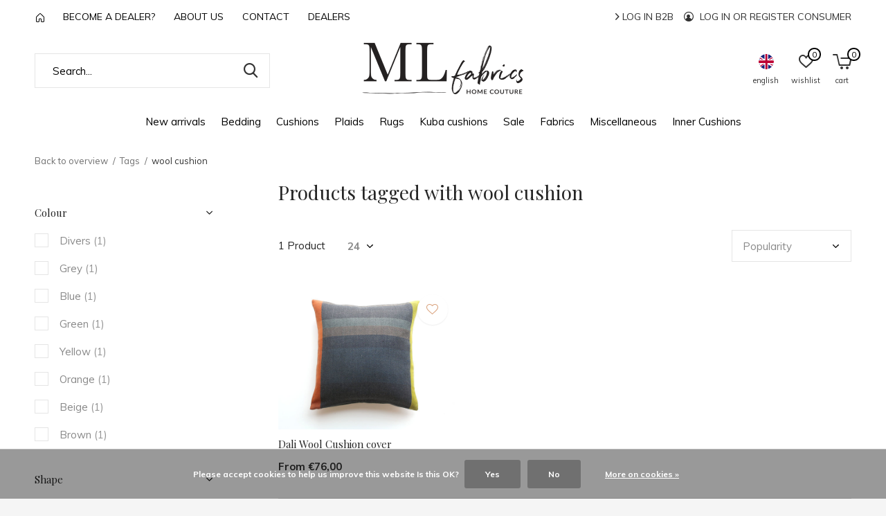

--- FILE ---
content_type: text/html;charset=utf-8
request_url: https://www.mlfabrics.nl/en/tags/wool-cushion/
body_size: 8965
content:
<!doctype html>
<html class="new  " lang="en" dir="ltr">
	<head>
        <meta charset="utf-8"/>
<!-- [START] 'blocks/head.rain' -->
<!--

  (c) 2008-2026 Lightspeed Netherlands B.V.
  http://www.lightspeedhq.com
  Generated: 29-01-2026 @ 10:57:16

-->
<link rel="canonical" href="https://www.mlfabrics.nl/en/tags/wool-cushion/"/>
<link rel="alternate" href="https://www.mlfabrics.nl/en/index.rss" type="application/rss+xml" title="New products"/>
<link href="https://cdn.webshopapp.com/assets/cookielaw.css?2025-02-20" rel="stylesheet" type="text/css"/>
<meta name="robots" content="noodp,noydir"/>
<meta property="og:url" content="https://www.mlfabrics.nl/en/tags/wool-cushion/?source=facebook"/>
<meta property="og:site_name" content="ML Fabrics"/>
<meta property="og:title" content="wool cushion"/>
<meta property="og:description" content="ML Fabrics wholesale in luxury linen fabrics, supplies from stock linen, velvet, cotton, linen and silk cushions, hemp rugs"/>
<!--[if lt IE 9]>
<script src="https://cdn.webshopapp.com/assets/html5shiv.js?2025-02-20"></script>
<![endif]-->
<!-- [END] 'blocks/head.rain' -->
		<meta charset="utf-8">
		<meta http-equiv="x-ua-compatible" content="ie=edge">
		<title>wool cushion - ML Fabrics</title>
		<meta name="description" content="ML Fabrics wholesale in luxury linen fabrics, supplies from stock linen, velvet, cotton, linen and silk cushions, hemp rugs">
		<meta name="keywords" content="wool, cushion, linen pillow, linen cushion cover, linen pillows, fabric wholesale, wholesale fabrics, curtain fabrics wholesale, upholstery fabrics wholesale, fabric wholesale, fabrics wholesale online, linen fabrics wholesale, linen wholesale <br />
line">
		<meta name="theme-color" content="#ffffff">
		<meta name="MobileOptimized" content="320">
		<meta name="HandheldFriendly" content="true">
		<meta name="viewport" content="width=device-width,initial-scale=1,maximum-scale=1,viewport-fit=cover,target-densitydpi=device-dpi,shrink-to-fit=no">
		<meta name="author" content="https://www.dmws.nl">
		<link rel="preload" as="style" href="https://cdn.webshopapp.com/assets/gui-2-0.css?2025-02-20">
		<link rel="preload" as="style" href="https://cdn.webshopapp.com/assets/gui-responsive-2-0.css?2025-02-20">
		<link rel="preload" href="https://fonts.googleapis.com/css?family=Muli:100,300,400,500,600,700,800,900%7CPlayfair%20Display:100,300,400,500,600,700,800,900" as="style">
		<link rel="preload" as="style" href="https://cdn.webshopapp.com/shops/310513/themes/175237/assets/fixed.css?2026010816493220201222164658">
    <link rel="preload" as="style" href="https://cdn.webshopapp.com/shops/310513/themes/175237/assets/screen.css?2026010816493220201222164658">
		<link rel="preload" as="style" href="https://cdn.webshopapp.com/shops/310513/themes/175237/assets/custom.css?2026010816493220201222164658">
		<link rel="preload" as="font" href="https://cdn.webshopapp.com/shops/310513/themes/175237/assets/icomoon.woff2?2026010816493220201222164658">
		<link rel="preload" as="script" href="https://cdn.webshopapp.com/assets/jquery-1-9-1.js?2025-02-20">
		<link rel="preload" as="script" href="https://cdn.webshopapp.com/assets/jquery-ui-1-10-1.js?2025-02-20">
		<link rel="preload" as="script" href="https://cdn.webshopapp.com/shops/310513/themes/175237/assets/scripts.js?2026010816493220201222164658">
		<link rel="preload" as="script" href="https://cdn.webshopapp.com/shops/310513/themes/175237/assets/custom.js?2026010816493220201222164658">
    <link rel="preload" as="script" href="https://cdn.webshopapp.com/assets/gui.js?2025-02-20">
		<link href="https://fonts.googleapis.com/css?family=Muli:100,300,400,500,600,700,800,900%7CPlayfair%20Display:100,300,400,500,600,700,800,900" rel="stylesheet" type="text/css">
		<link rel="stylesheet" media="screen" href="https://cdn.webshopapp.com/assets/gui-2-0.css?2025-02-20">
		<link rel="stylesheet" media="screen" href="https://cdn.webshopapp.com/assets/gui-responsive-2-0.css?2025-02-20">
    <link rel="stylesheet" media="screen" href="https://cdn.webshopapp.com/shops/310513/themes/175237/assets/fixed.css?2026010816493220201222164658">
		<link rel="stylesheet" media="screen" href="https://cdn.webshopapp.com/shops/310513/themes/175237/assets/screen.css?2026010816493220201222164658">
		<link rel="stylesheet" media="screen" href="https://cdn.webshopapp.com/shops/310513/themes/175237/assets/custom.css?2026010816493220201222164658">
		<link rel="icon" type="image/x-icon" href="https://cdn.webshopapp.com/shops/310513/themes/175237/v/488198/assets/favicon.png?20210211091707">
		<link rel="apple-touch-icon" href="https://cdn.webshopapp.com/shops/310513/themes/175237/assets/apple-touch-icon.png?2026010816493220201222164658">
		<link rel="mask-icon" href="https://cdn.webshopapp.com/shops/310513/themes/175237/assets/safari-pinned-tab.svg?2026010816493220201222164658" color="#000000">
		<link rel="manifest" href="https://cdn.webshopapp.com/shops/310513/themes/175237/assets/manifest.json?2026010816493220201222164658">
		<link rel="preconnect" href="https://ajax.googleapis.com">
		<link rel="preconnect" href="//cdn.webshopapp.com/">
		<link rel="preconnect" href="https://fonts.googleapis.com">
		<link rel="preconnect" href="https://fonts.gstatic.com" crossorigin>
		<link rel="dns-prefetch" href="https://ajax.googleapis.com">
		<link rel="dns-prefetch" href="//cdn.webshopapp.com/">	
		<link rel="dns-prefetch" href="https://fonts.googleapis.com">
		<link rel="dns-prefetch" href="https://fonts.gstatic.com" crossorigin>
    <script src="https://cdn.webshopapp.com/assets/jquery-1-9-1.js?2025-02-20"></script>
    <script src="https://cdn.webshopapp.com/assets/jquery-ui-1-10-1.js?2025-02-20"></script>
		<meta name="msapplication-config" content="https://cdn.webshopapp.com/shops/310513/themes/175237/assets/browserconfig.xml?2026010816493220201222164658">
<meta property="og:title" content="wool cushion">
<meta property="og:type" content="website"> 
<meta property="og:description" content="ML Fabrics wholesale in luxury linen fabrics, supplies from stock linen, velvet, cotton, linen and silk cushions, hemp rugs">
<meta property="og:site_name" content="ML Fabrics">
<meta property="og:url" content="https://www.mlfabrics.nl/">
<meta property="og:image" content="https://cdn.webshopapp.com/shops/310513/themes/175237/v/2785247/assets/hero-1-image.jpg?20260108164932">
<meta name="twitter:title" content="wool cushion">
<meta name="twitter:description" content="ML Fabrics wholesale in luxury linen fabrics, supplies from stock linen, velvet, cotton, linen and silk cushions, hemp rugs">
<meta name="twitter:site" content="ML Fabrics">
<meta name="twitter:card" content="https://cdn.webshopapp.com/shops/310513/themes/175237/v/487698/assets/logo.png?20210126145225">
<meta name="twitter:image" content="https://cdn.webshopapp.com/shops/310513/themes/175237/v/322838/assets/banner-grid-banner-1-image.jpg?20201222131358">
<script type="application/ld+json">
  [
        {
      "@context": "http://schema.org/",
      "@type": "Organization",
      "url": "https://www.mlfabrics.nl/",
      "name": "ML Fabrics",
      "legalName": "ML Fabrics",
      "description": "ML Fabrics wholesale in luxury linen fabrics, supplies from stock linen, velvet, cotton, linen and silk cushions, hemp rugs",
      "logo": "https://cdn.webshopapp.com/shops/310513/themes/175237/v/487698/assets/logo.png?20210126145225",
      "image": "https://cdn.webshopapp.com/shops/310513/themes/175237/v/322838/assets/banner-grid-banner-1-image.jpg?20201222131358",
      "contactPoint": {
        "@type": "ContactPoint",
        "contactType": "Customer service",
        "telephone": "+31 (0) 180 634 368"
      },
      "address": {
        "@type": "PostalAddress",
        "streetAddress": "Bredeweg 118",
        "addressLocality": "Nederland",
        "postalCode": "2761 KB Zevenhuizen",
        "addressCountry": "EN"
      }
         
    },
    { 
      "@context": "http://schema.org", 
      "@type": "WebSite", 
      "url": "https://www.mlfabrics.nl/", 
      "name": "ML Fabrics",
      "description": "ML Fabrics wholesale in luxury linen fabrics, supplies from stock linen, velvet, cotton, linen and silk cushions, hemp rugs",
      "author": [
        {
          "@type": "Organization",
          "url": "https://www.dmws.nl/",
          "name": "DMWS B.V.",
          "address": {
            "@type": "PostalAddress",
            "streetAddress": "Klokgebouw 195 (Strijp-S)",
            "addressLocality": "Eindhoven",
            "addressRegion": "NB",
            "postalCode": "5617 AB",
            "addressCountry": "NL"
          }
        }
      ]
    }
  ]
</script>    	</head>
	<body>
  	    <ul class="hidden-data hidden"><li>310513</li><li>175237</li><li>ja</li><li>en</li><li>live</li><li>ml//mlfabrics/nl</li><li>https://www.mlfabrics.nl/en/</li></ul><div id="root" ><header id="top" class=" static"><p id="logo" class="text-center"><a href="https://www.mlfabrics.nl/en/" accesskey="h"><img src="https://cdn.webshopapp.com/shops/310513/themes/175237/v/487698/assets/logo.png?20210126145225" alt="ML Fabrics -  wholesale in luxury natural linen fabrics, cushions, plaids and rugs"></a></p><nav id="skip"><ul><li><a href="#nav" accesskey="n">Ga naar navigatie (n)</a></li><li><a href="#content" accesskey="c">Ga naar inhoud (c)</a></li><li><a href="#footer" accesskey="f">Ga naar footer (f)</a></li></ul></nav><nav id="nav" aria-label="Choose a category" class="align-center"><ul><li ><a  href="https://www.mlfabrics.nl/en/new-arrivals/">New arrivals</a></li><li ><a  href="https://www.mlfabrics.nl/en/bedding/">Bedding</a></li><li ><a  href="https://www.mlfabrics.nl/en/cushions/">Cushions</a><ul><li><a href="https://www.mlfabrics.nl/en/cushions/velvet-cushions/">Velvet cushions</a></li><li><a href="https://www.mlfabrics.nl/en/cushions/handloom-cushions/">Handloom cushions</a></li><li><a href="https://www.mlfabrics.nl/en/cushions/100-silk-cushions/">100% Silk cushions</a></li><li><a href="https://www.mlfabrics.nl/en/cushions/cotton-cushions/">Cotton cushions</a></li><li><a href="https://www.mlfabrics.nl/en/cushions/cushion-inserts/">Cushion inserts</a></li></ul></li><li ><a  href="https://www.mlfabrics.nl/en/plaids/">Plaids</a></li><li ><a  href="https://www.mlfabrics.nl/en/rugs/">Rugs</a></li><li ><a  href="https://www.mlfabrics.nl/en/kuba-cushions/">Kuba cushions</a></li><li ><a  href="https://www.mlfabrics.nl/en/sale/">Sale</a></li><li ><a  href="https://www.mlfabrics.nl/en/fabrics/">Fabrics</a></li><li ><a  href="https://www.mlfabrics.nl/en/miscellaneous/">Miscellaneous</a></li><li ><a  href="https://www.mlfabrics.nl/en/inner-cushions/"> Inner Cushions</a></li><li class="desktop-hide"><a href="https://retailer.mlfabrics.nl/nl/account/login/"><i class="icon-user-circle"></i> Log in B2B</a></li><li class="desktop-hide"><a href class="login"><i class="icon-user-circle"></i> Log in or register consumer</a></li></ul><ul><li class="search"><a href="./"><i class="icon-zoom2"></i><span>search</span></a></li><li class="lang"><a class="nl" href="./"><img src="https://cdn.webshopapp.com/shops/310513/themes/175237/assets/flag-en.svg?2026010816493220201222164658" alt="English" width="22" height="22"><span>english</span></a><ul><li><a title="Nederlands" lang="nl" href="https://www.mlfabrics.nl/nl/go/category/"><img src="https://cdn.webshopapp.com/shops/310513/themes/175237/assets/flag-nl.svg?2026010816493220201222164658" alt="Nederlands" width="18" height="18"><span>Nederlands</span></a></li><li><a title="English" lang="en" href="https://www.mlfabrics.nl/en/go/category/"><img src="https://cdn.webshopapp.com/shops/310513/themes/175237/assets/flag-en.svg?2026010816493220201222164658" alt="English" width="18" height="18"><span>English</span></a></li></ul></li><li class="fav"><a class="open-login"><i class="icon-heart-strong"></i><span>wishlist</span><span class="no items" data-wishlist-items>0</span></a></li><li class="cart"><a href="https://www.mlfabrics.nl/en/cart/"><i class="icon-cart5"></i><span>cart</span><span class="no">0</span></a></li></ul></nav><div class="bar"><ul class="list-usp"><li><a href="https://www.mlfabrics.nl/en/"><svg width="12" height="14" viewBox="0 0 12 14" fill="none" xmlns="http://www.w3.org/2000/svg"><path d="M5.313 1.26089C5.49867 1.08536 5.74449 0.987549 6 0.987549C6.25551 0.987549 6.50133 1.08536 6.687 1.26089L11.531 5.84089C11.831 6.12389 12 6.51789 12 6.93089V12.4999C12 12.8977 11.842 13.2792 11.5607 13.5606C11.2794 13.8419 10.8978 13.9999 10.5 13.9999H8.5C8.10218 13.9999 7.72064 13.8419 7.43934 13.5606C7.15804 13.2792 7 12.8977 7 12.4999V9.99989C7 9.86728 6.94732 9.74011 6.85355 9.64634C6.75979 9.55257 6.63261 9.49989 6.5 9.49989H5.5C5.36739 9.49989 5.24021 9.55257 5.14645 9.64634C5.05268 9.74011 5 9.86728 5 9.99989V12.4999C5 12.8977 4.84196 13.2792 4.56066 13.5606C4.27936 13.8419 3.89782 13.9999 3.5 13.9999H1.5C1.10218 13.9999 0.720644 13.8419 0.43934 13.5606C0.158035 13.2792 0 12.8977 0 12.4999V6.92989C0 6.51789 0.17 6.12389 0.47 5.83989L5.313 1.26089V1.26089ZM6 1.98789L1.156 6.56789C1.10682 6.61451 1.06764 6.67064 1.04082 6.73287C1.014 6.7951 1.00012 6.86213 1 6.92989V12.4999C1 12.6325 1.05268 12.7597 1.14645 12.8534C1.24021 12.9472 1.36739 12.9999 1.5 12.9999H3.5C3.63261 12.9999 3.75979 12.9472 3.85355 12.8534C3.94732 12.7597 4 12.6325 4 12.4999V9.99989C4 9.60207 4.15804 9.22054 4.43934 8.93923C4.72064 8.65793 5.10218 8.49989 5.5 8.49989H6.5C6.89782 8.49989 7.27936 8.65793 7.56066 8.93923C7.84196 9.22054 8 9.60207 8 9.99989V12.4999C8 12.6325 8.05268 12.7597 8.14645 12.8534C8.24021 12.9472 8.36739 12.9999 8.5 12.9999H10.5C10.6326 12.9999 10.7598 12.9472 10.8536 12.8534C10.9473 12.7597 11 12.6325 11 12.4999V6.92989C11 6.86196 10.9862 6.79474 10.9594 6.73233C10.9326 6.66992 10.8933 6.61363 10.844 6.56689L6 1.98789Z" fill="black"/></svg></a></li><li><a href="https://www.mlfabrics.nl/en/service/dealer-worden/" title="Become a Dealer?">
          Become a Dealer?
        </a></li><li><a href="https://www.mlfabrics.nl/en/service/about/" title="About us">
          About us
        </a></li><li><a href="https://www.mlfabrics.nl/en/service/contact/" title="Contact">
          Contact
        </a></li><li><a href="https://www.mlfabrics.nl/en/service/dealers/" title="Dealers">
          Dealers
        </a></li></ul><p><a href="https://retailer.mlfabrics.nl/en/account/login/"><i class="icon-chevron-right"></i> Log in B2B</a><a href class="login"><i class="icon-user-circle"></i> Log in or register consumer</a></p></div><form action="https://www.mlfabrics.nl/en/search/" method="get" id="formSearch" data-search-type="desktop"><p><label for="q">Search...</label><input id="q" name="q" type="search" value="" autocomplete="off" required data-input="desktop"><button type="submit">Search</button></p><div class="search-autocomplete" data-search-type="desktop"><ul class="list-cart small m20"></ul><h2>Suggestions</h2><ul class="list-box"><li><a href="https://www.mlfabrics.nl/en/tags/african-cushions/">African cushions</a></li><li><a href="https://www.mlfabrics.nl/en/tags/afrikaanse-kussens/">Afrikaanse kussens</a></li><li><a href="https://www.mlfabrics.nl/en/tags/kuba-cloth-cushions/">Kuba cloth cushions</a></li><li><a href="https://www.mlfabrics.nl/en/tags/kuba-cloth-kussens/">Kuba cloth kussens</a></li><li><a href="https://www.mlfabrics.nl/en/tags/linnen-kussens/">Linnen kussens</a></li><li><a href="https://www.mlfabrics.nl/en/tags/blauw-plaid/">blauw plaid</a></li><li><a href="https://www.mlfabrics.nl/en/tags/etnic/">etnic</a></li><li><a href="https://www.mlfabrics.nl/en/tags/fluwelen-kussens/">fluwelen kussens</a></li><li><a href="https://www.mlfabrics.nl/en/tags/gestreept-plaid/">gestreept plaid</a></li><li><a href="https://www.mlfabrics.nl/en/tags/gestreepte-kussens/">gestreepte kussens</a></li></ul></div></form><div class="module-product-bar"><figure><img src="https://dummyimage.com/45x45/fff.png/fff" data-src="https://cdn.webshopapp.com/assets/blank.gif?2025-02-20" alt="" width="45" height="45"></figure><h3></h3><p class="price">
      €0,00
          </p><p class="link-btn"><a disabled>Out of stock</a></p></div></header><main id="content"><nav class="nav-breadcrumbs mobile-hide"><ul><li><a href="https://www.mlfabrics.nl/en/tags/">Back to overview</a></li><li><a href="https://www.mlfabrics.nl/en/tags/">Tags</a></li><li>wool cushion</li></ul></nav><div class="cols-c "><article><header><h1 class="m20">Products tagged with wool cushion</h1><p class="link-btn wide desktop-hide"><a href="./" class="b toggle-filters">Filter</a></p></header><form action="https://www.mlfabrics.nl/en/tags/wool-cushion/" method="get" class="form-sort" id="filter_form"><h5 style="z-index: 45;" class="mobile-hide">1 Product</h5><p class="blank strong"><label for="limit">Show:</label><select id="limit" name="limit" onchange="$('#formSortModeLimit').submit();"><option value="12">12</option><option value="24" selected="selected">24</option><option value="36">36</option><option value="72">72</option></select></p><p class="text-right"><label class="hidden" for="sort">Sort by:</label><select id="sortselect" name="sort"><option value="sort-by" selected disabled>Sort by</option><option value="popular" selected="selected">Popularity</option><option value="newest">Newest products</option><option value="lowest">Lowest price</option><option value="highest">Highest price</option><option value="asc">Name ascending</option><option value="desc">Name descending</option></select></p></form><ul class="list-collection   check-for-colors"><li class="single disable-button image-slider" data-url="https://www.mlfabrics.nl/en/dali-cushion-cover.html?format=json" data-image-size="410x610x"><div class="img"><div class="img-wrap"><img data-img="379296684" src="https://cdn.webshopapp.com/shops/310513/files/379296684/620x500x1/dali-wool-cushion-cover.jpg" alt="Dali Wool Cushion cover" width="310" height="250"></div><p class="btn"><a href="javascript:;" class="open-login"><i class="icon-heart"></i><span>Login for wishlist</span></a></p></div><ul class="label"></ul><h3 class="mobile-nobrand"><a href="https://www.mlfabrics.nl/en/dali-cushion-cover.html">Dali Wool Cushion cover</a></h3><p class="price">From €76,00              </p></li></ul><hr><footer class="text-center m70"><p>Seen 1 of the 1 products</p></footer></article><aside><form action="https://www.mlfabrics.nl/en/tags/wool-cushion/" method="get" class="form-filter" id="filter_form"><h5 class="desktop-hide">Filter by</h5><input type="hidden" name="limit" value="24" id="filter_form_limit_vertical" /><input type="hidden" name="sort" value="popular" id="filter_form_sort_vertical" /><h5 class="toggle ">Colour</h5><ul class=""><li><input id="filter_vertical_762031" type="checkbox" name="filter[]" value="762031" ><label for="filter_vertical_762031">
            Divers <span>(1)</span></label></li><li><input id="filter_vertical_762034" type="checkbox" name="filter[]" value="762034" ><label for="filter_vertical_762034">
            Grey <span>(1)</span></label></li><li><input id="filter_vertical_762035" type="checkbox" name="filter[]" value="762035" ><label for="filter_vertical_762035">
            Blue <span>(1)</span></label></li><li><input id="filter_vertical_762038" type="checkbox" name="filter[]" value="762038" ><label for="filter_vertical_762038">
            Green <span>(1)</span></label></li><li><input id="filter_vertical_762039" type="checkbox" name="filter[]" value="762039" ><label for="filter_vertical_762039">
            Yellow <span>(1)</span></label></li><li><input id="filter_vertical_762040" type="checkbox" name="filter[]" value="762040" ><label for="filter_vertical_762040">
            Orange <span>(1)</span></label></li><li><input id="filter_vertical_762041" type="checkbox" name="filter[]" value="762041" ><label for="filter_vertical_762041">
            Beige <span>(1)</span></label></li><li><input id="filter_vertical_762043" type="checkbox" name="filter[]" value="762043" ><label for="filter_vertical_762043">
            Brown <span>(1)</span></label></li></ul><h5 class="toggle ">Shape</h5><ul class=""><li><input id="filter_vertical_751464" type="checkbox" name="filter[]" value="751464" ><label for="filter_vertical_751464">
            Square <span>(1)</span></label></li></ul><h5 class="toggle ">Sizes Pillows</h5><ul class=""><li><input id="filter_vertical_762047" type="checkbox" name="filter[]" value="762047" ><label for="filter_vertical_762047">
            50/50cm <span>(1)</span></label></li></ul></form></aside></div></main><aside id="cart"><h5>Cart</h5><p>
    You have no items in your shopping cart...
  </p><p class="submit"><span class="freeshipping"><span>Amount to free shipping</span> €100,00</span><span class="strong"><span>Total incl. tax</span> €0,00</span><a href="https://www.mlfabrics.nl/en/cart/">Checkout</a></p></aside><form action="https://www.mlfabrics.nl/en/account/loginPost/" method="post" id="login"><h5>Login</h5><p><label for="lc">Email address</label><input type="email" id="lc" name="email" autocomplete='email' placeholder="Email address" required></p><p><label for="ld">Password</label><input type="password" id="ld" name="password" autocomplete='current-password' placeholder="Password" required><a href="https://www.mlfabrics.nl/en/account/password/">Forgot your password?</a></p><p><button class="side-login-button" type="submit">Login</button></p><footer><ul class="list-checks"><li>All your orders and returns in one place</li><li>The ordering process is even faster</li><li>Your shopping cart stored, always and everywhere</li></ul><p class="link-btn"><a class="" href="https://www.mlfabrics.nl/en/account/register/">Create an account</a></p></footer><input type="hidden" name="key" value="4035b3becbf2a744cf0194876f8a873b" /><input type="hidden" name="type" value="login" /></form><p id="compare-btn" ><a class="open-compare"><i class="icon-compare"></i><span>compare</span><span class="compare-items" data-compare-items>0</span></a></p><aside id="compare"><h5>Compare products</h5><ul class="list-cart compare-products"></ul><p class="submit"><span>You can compare a maximum of 5 products</span><a href="https://www.mlfabrics.nl/en/compare/">Start comparison</a></p></aside><footer id="footer"><form id="formNewsletter" action="https://www.mlfabrics.nl/en/account/newsletter/" method="post" class="form-newsletter"><input type="hidden" name="key" value="4035b3becbf2a744cf0194876f8a873b" /><h2 class="gui-page-title">Sign up for our newsletter</h2><p>Receive the latest offers and promotions</p><p><label for="formNewsletterEmail">E-mail address</label><input type="email" id="formNewsletterEmail" name="email" required><button type="submit" class="submit-newsletter">Subscribe</button></p></form><nav><div><h3>Customer service</h3><ul><li><a href="https://www.mlfabrics.nl/en/service/general-terms-conditions/">General conditions</a></li><li><a href="https://www.mlfabrics.nl/en/service/privacy-policy/">Privacy policy</a></li><li><a href="https://www.mlfabrics.nl/en/service/shipping-returns/">Return</a></li><li><a href="https://www.mlfabrics.nl/en/service/contact/">Contact</a></li><li><a href="https://www.mlfabrics.nl/en/service/dealers/">Dealers</a></li><li><a href="https://www.mlfabrics.nl/en/service/dealer-worden/">Become  dealer!</a></li></ul></div><div><h3>My account</h3><ul><li><a href="https://www.mlfabrics.nl/en/account/" title="Register">Register</a></li><li><a href="https://www.mlfabrics.nl/en/account/orders/" title="My orders">My orders</a></li><li><a href="https://www.mlfabrics.nl/en/account/wishlist/" title="My wishlist">My wishlist</a></li><li><a href="https://www.mlfabrics.nl/en/compare/">Compare products</a></li></ul></div><div><h3>Categories</h3><ul><li><a href="https://www.mlfabrics.nl/en/new-arrivals/">New arrivals</a></li><li><a href="https://www.mlfabrics.nl/en/bedding/">Bedding</a></li><li><a href="https://www.mlfabrics.nl/en/cushions/">Cushions</a></li><li><a href="https://www.mlfabrics.nl/en/plaids/">Plaids</a></li><li><a href="https://www.mlfabrics.nl/en/rugs/">Rugs</a></li><li><a href="https://www.mlfabrics.nl/en/kuba-cushions/">Kuba cushions</a></li><li><a href="https://www.mlfabrics.nl/en/sale/">Sale</a></li><li><a href="https://www.mlfabrics.nl/en/fabrics/">Fabrics</a></li></ul></div><div><h3>About us</h3><ul class="contact-footer m10"><li><span class="strong">ML Fabrics</span></li><li>Bredeweg 118</li><li>2761 KB Zevenhuizen</li><li>Nederland</li></ul><ul class="contact-footer m10"><li>Kvk 27180059</li></ul></div><div class="double"><ul class="link-btn"><li><a href="/cdn-cgi/l/email-protection#412c2d012c2d272023332822326f2f2d" class="a">Email us</a></li></ul><ul class="list-social"><li><a rel="external" href="https://www.facebook.com/ML-Fabrics-838203859599994/"><i class="icon-facebook"></i><span>Facebook</span></a></li><li><a rel="external" href="https://www.instagram.com/mlfabrics/"><i class="icon-instagram"></i><span>Instagram</span></a></li><li><a rel="external" href="https://nl.pinterest.com/mariel2767/_created/"><i class="icon-pinterest"></i><span>Pinterest</span></a></li></ul></div><figure><img data-src="https://cdn.webshopapp.com/shops/310513/themes/175237/v/488196/assets/logo-upload-footer.png?20210126145537" alt="ML Fabrics -  wholesale in luxury natural linen fabrics, cushions, plaids and rugs" width="180" height="40"></figure></nav><ul class="list-payments"><li><img data-src="https://cdn.webshopapp.com/shops/310513/themes/175237/assets/z-ideal.png?2026010816493220201222164658" alt="ideal" width="45" height="21"></li><li><img data-src="https://cdn.webshopapp.com/shops/310513/themes/175237/assets/z-mastercard.png?2026010816493220201222164658" alt="mastercard" width="45" height="21"></li><li><img data-src="https://cdn.webshopapp.com/shops/310513/themes/175237/assets/z-visa.png?2026010816493220201222164658" alt="visa" width="45" height="21"></li><li><img data-src="https://cdn.webshopapp.com/shops/310513/themes/175237/assets/z-americanexpress.png?2026010816493220201222164658" alt="americanexpress" width="45" height="21"></li><li><img data-src="https://cdn.webshopapp.com/shops/310513/themes/175237/assets/z-mistercash.png?2026010816493220201222164658" alt="mistercash" width="45" height="21"></li><li><img data-src="https://cdn.webshopapp.com/shops/310513/themes/175237/assets/z-maestro.png?2026010816493220201222164658" alt="maestro" width="45" height="21"></li><li><img data-src="https://cdn.webshopapp.com/shops/310513/themes/175237/assets/z-visaelectron.png?2026010816493220201222164658" alt="visaelectron" width="45" height="21"></li><li><img data-src="https://cdn.webshopapp.com/shops/310513/themes/175237/assets/z-giropay.png?2026010816493220201222164658" alt="giropay" width="45" height="21"></li><li><img data-src="https://cdn.webshopapp.com/shops/310513/themes/175237/assets/z-cartesbancaires.png?2026010816493220201222164658" alt="cartesbancaires" width="45" height="21"></li></ul><p class="copyright">© Copyright <span class="date">2019</span> - Theme By <a href="https://dmws.nl/themes/" target="_blank">DMWS</a>  - <a href="https://www.mlfabrics.nl/en/rss/">RSS feed</a></p></footer><script data-cfasync="false" src="/cdn-cgi/scripts/5c5dd728/cloudflare-static/email-decode.min.js"></script><script>
   var mobilemenuOpenSubsOnly = '0';
    	var instaUser = '';
   	var amount = '12';
 	    var showSecondImage = 1;
  var newsLetterSeconds = '3';
   var test = 'test';
	var basicUrl = 'https://www.mlfabrics.nl/en/';
  var ajaxTranslations = {"Add to cart":"Add to cart","Wishlist":"Wishlist","Add to wishlist":"Add to wishlist","Compare":"Compare","Add to compare":"Add to comparison","Brands":"Brands","Discount":"Discount","Delete":"Delete","Total excl. VAT":"Total excl. VAT","Shipping costs":"Shipping costs","Total incl. VAT":"Total incl. tax","Read more":"Read more","Read less":"Read less","No products found":"No products found","View all results":"View all results","":""};
  var categories_shop = {"10390502":{"id":10390502,"parent":0,"path":["10390502"],"depth":1,"image":490034199,"type":"category","url":"new-arrivals","title":"New arrivals","description":"","count":28},"10389975":{"id":10389975,"parent":0,"path":["10389975"],"depth":1,"image":464864965,"type":"category","url":"bedding","title":"Bedding","description":"","count":9},"10389978":{"id":10389978,"parent":0,"path":["10389978"],"depth":1,"image":470846015,"type":"category","url":"cushions","title":"Cushions","description":"","count":70,"subs":{"13309558":{"id":13309558,"parent":10389978,"path":["13309558","10389978"],"depth":2,"image":487114593,"type":"category","url":"cushions\/velvet-cushions","title":"Velvet cushions","description":"Discover our velvet cushions in over 50 colours \u2013 from soft pastels to deep, vibrant shades. Made from 100% thick cotton velvet, they are wonderfully soft to the touch and bring a touch of luxury to any interior.","count":14},"13311296":{"id":13311296,"parent":10389978,"path":["13311296","10389978"],"depth":2,"image":487151269,"type":"category","url":"cushions\/handloom-cushions","title":"Handloom cushions","description":"Our handwoven cushions are crafted from a finely woven blend of silk, linen and wool. Each yarn is hand-spun, dyed, and woven with care. The mix of silk and wool creates a soft texture and a warm, contemporary look.","count":17},"13311373":{"id":13311373,"parent":10389978,"path":["13311373","10389978"],"depth":2,"image":487152944,"type":"category","url":"cushions\/100-silk-cushions","title":"100% Silk cushions","description":"Add refined luxury with our cushions in 100% wild chappa silk.","count":4},"13311398":{"id":13311398,"parent":10389978,"path":["13311398","10389978"],"depth":2,"image":487153824,"type":"category","url":"cushions\/cotton-cushions","title":"Cotton cushions","description":"Premium cotton cushions in natural shades \u2013with a linen look-  soft, breathable and refined.","count":10},"13311586":{"id":13311586,"parent":10389978,"path":["13311586","10389978"],"depth":2,"image":0,"type":"category","url":"cushions\/cushion-inserts","title":"Cushion inserts","description":"Cushion inserts in every size, made to fit all ML Fabrics cushion covers.","count":2}}},"10389979":{"id":10389979,"parent":0,"path":["10389979"],"depth":1,"image":464865722,"type":"category","url":"plaids","title":"Plaids","description":"","count":23},"10389982":{"id":10389982,"parent":0,"path":["10389982"],"depth":1,"image":431598929,"type":"category","url":"rugs","title":"Rugs","description":"","count":6},"10390487":{"id":10390487,"parent":0,"path":["10390487"],"depth":1,"image":346277738,"type":"category","url":"kuba-cushions","title":"Kuba cushions","description":"Unique collection African Kuba cloth cushions","count":0,"subs":{"10773930":{"id":10773930,"parent":10390487,"path":["10773930","10390487"],"depth":2,"image":364397807,"type":"category","url":"kuba-cushions\/1","title":"1","description":"","count":0},"10773931":{"id":10773931,"parent":10390487,"path":["10773931","10390487"],"depth":2,"image":364397886,"type":"category","url":"kuba-cushions\/2","title":"2","description":"","count":0},"10773932":{"id":10773932,"parent":10390487,"path":["10773932","10390487"],"depth":2,"image":364397915,"type":"category","url":"kuba-cushions\/3","title":"3","description":"","count":0},"10773934":{"id":10773934,"parent":10390487,"path":["10773934","10390487"],"depth":2,"image":364397957,"type":"category","url":"kuba-cushions\/4","title":"4","description":"","count":0},"10773935":{"id":10773935,"parent":10390487,"path":["10773935","10390487"],"depth":2,"image":364398002,"type":"category","url":"kuba-cushions\/5","title":"5","description":"","count":0},"10773936":{"id":10773936,"parent":10390487,"path":["10773936","10390487"],"depth":2,"image":364398043,"type":"category","url":"kuba-cushions\/6","title":"6","description":"","count":0}}},"10390500":{"id":10390500,"parent":0,"path":["10390500"],"depth":1,"image":370619695,"type":"category","url":"sale","title":"Sale","description":"","count":26},"10564587":{"id":10564587,"parent":0,"path":["10564587"],"depth":1,"image":370619943,"type":"category","url":"fabrics","title":"Fabrics","description":"Beautiful collection stonewashed linen","count":0},"10564591":{"id":10564591,"parent":0,"path":["10564591"],"depth":1,"image":490034645,"type":"category","url":"miscellaneous","title":"Miscellaneous","description":"","count":7},"10564594":{"id":10564594,"parent":0,"path":["10564594"],"depth":1,"image":370619098,"type":"category","url":"inner-cushions","title":" Inner Cushions","description":"","count":2}};
  var readMore = 'Read more';
  var searchUrl = 'https://www.mlfabrics.nl/en/search/';
  var scriptsUrl = 'https://cdn.webshopapp.com/shops/310513/themes/175237/assets/async-scripts.js?2026010816493220201222164658';
  var customUrl = 'https://cdn.webshopapp.com/shops/310513/themes/175237/assets/async-custom.js?2026010816493220201222164658';
  var popupUrl = 'https://cdn.webshopapp.com/shops/310513/themes/175237/assets/popup.js?2026010816493220201222164658';
  var fancyCss = 'https://cdn.webshopapp.com/shops/310513/themes/175237/assets/fancybox.css?2026010816493220201222164658';
  var fancyJs = 'https://cdn.webshopapp.com/shops/310513/themes/175237/assets/fancybox.js?2026010816493220201222164658';
  var checkoutLink = 'https://www.mlfabrics.nl/en/checkout/';
  var exclVat = 'Excl. tax';
  var compareUrl = 'https://www.mlfabrics.nl/en/compare/?format=json';
  var wishlistUrl = 'https://www.mlfabrics.nl/en/account/wishlist/?format=json';
  var shopSsl = true;
  var loggedIn = 0;
  var shopId = 310513;
  var priceStatus = 'enabled';
	var shopCurrency = '€';
  //var imageRatio = '900x660';
  var imageFill = '1';
	var freeShippingFrom = '12';
	var showFrom = '09';
	var template = 'pages/collection.rain';
  var by = 'By';
	var chooseV = 'Make a choice';
	var blogUrl = 'https://www.mlfabrics.nl/en/blogs/';
  var heroSpeed = '3000';
  var view = 'View';
                                                                      
  var showDays = [
          1,
        2,
        3,
        4,
              ];
  
	var validFor = 'Valid for:';
  var color = 'Colour';
  var dev = false;
   
</script><style>
/* Safari Hotfix */
#login { display:none; }
.login-active #login { display: unset; }
/* End Safari Hotfix */
</style></div><script defer src="https://cdn.webshopapp.com/shops/310513/themes/175237/assets/scripts.js?2026010816493220201222164658"></script><script defer src="https://cdn.webshopapp.com/shops/310513/themes/175237/assets/custom.js?2026010816493220201222164658"></script><script>let $ = jQuery</script><script src="https://cdn.webshopapp.com/assets/gui.js?2025-02-20"></script><script src="https://cdn.webshopapp.com/assets/gui-responsive-2-0.js?2025-02-20"></script><!-- [START] 'blocks/body.rain' --><script>
(function () {
  var s = document.createElement('script');
  s.type = 'text/javascript';
  s.async = true;
  s.src = 'https://www.mlfabrics.nl/en/services/stats/pageview.js';
  ( document.getElementsByTagName('head')[0] || document.getElementsByTagName('body')[0] ).appendChild(s);
})();
</script><script type="text/javascript">
                //<![CDATA[
                      var _gaq = _gaq || [];
                      
_gaq.push(['_setAccount', 'UA-20897018-17']);

_gaq.push(['_trackPageview']);
                      
                      (function() {
                          var ga = document.createElement('script'); ga.type = 'text/javascript'; ga.async = true;
                          ga.src = ('https:' == document.location.protocol ? 'https://ssl' : 'https://www') + '.google-analytics.com/ga.js';
                          var s = document.getElementsByTagName('script')[0]; s.parentNode.insertBefore(ga, s);
                      })();

                //]]></script><!-- Global site tag (gtag.js) - Google AdWords: 832763345 --><script async="" src="https://www.googletagmanager.com/gtag/js?id=AW-832763345"></script><script>
    window.dataLayer = window.dataLayer || [];
    function gtag(){dataLayer.push(arguments);}
    gtag('js', new Date());

    gtag('config', 'AW-832763345');
</script><script>
(function () {
  var s = document.createElement('script');
  s.type = 'text/javascript';
  s.async = true;
  s.src = 'https://components.lightspeed.mollie.com/static/js/lazyload.js';
  ( document.getElementsByTagName('head')[0] || document.getElementsByTagName('body')[0] ).appendChild(s);
})();
</script><div class="wsa-cookielaw">
            Please accept cookies to help us improve this website Is this OK?
      <a href="https://www.mlfabrics.nl/en/cookielaw/optIn/" class="wsa-cookielaw-button wsa-cookielaw-button-green" rel="nofollow" title="Yes">Yes</a><a href="https://www.mlfabrics.nl/en/cookielaw/optOut/" class="wsa-cookielaw-button wsa-cookielaw-button-red" rel="nofollow" title="No">No</a><a href="https://www.mlfabrics.nl/en/service/privacy-policy/" class="wsa-cookielaw-link" rel="nofollow" title="More on cookies">More on cookies &raquo;</a></div><!-- [END] 'blocks/body.rain' --><script async defer src="//assets.pinterest.com/js/pinit.js"  data-pin-hover="true"></script>	</body>
</html>

--- FILE ---
content_type: text/javascript;charset=utf-8
request_url: https://www.mlfabrics.nl/en/services/stats/pageview.js
body_size: -537
content:
// SEOshop 29-01-2026 10:57:17